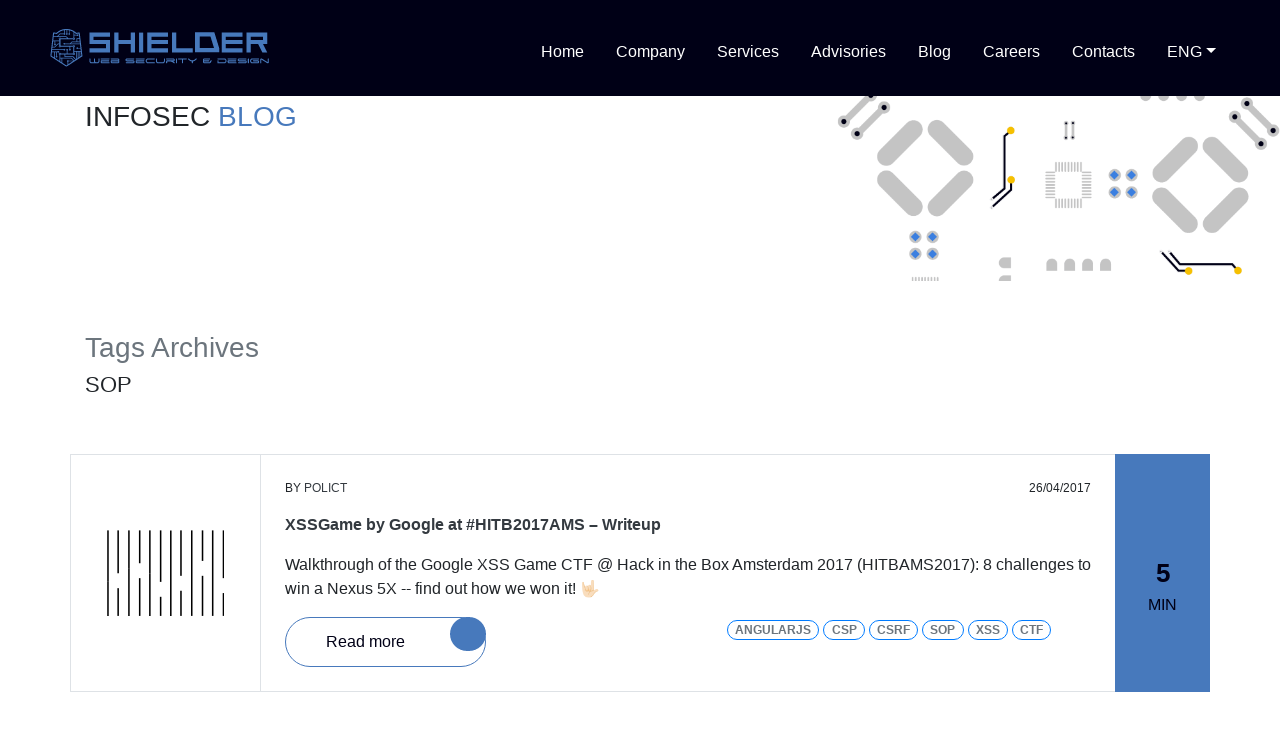

--- FILE ---
content_type: text/html
request_url: https://www.shielder.com/tags/sop/
body_size: 3432
content:
<!doctype html><html lang=en><head><meta charset=utf-8><meta name=viewport content="width=device-width,initial-scale=1,shrink-to-fit=no"><meta name=description content><meta name=Copyright content="Copyright &copy; Shielder"><meta property="og:title" content="Shielder - SOP"><meta property="og:type" content><meta property="og:url" content="https://www.shielder.com/tags/sop/"><meta property="og:image" content="https://www.shielder.com/"><meta property="og:image:type" content><meta property="og:image:width" content><meta property="og:image:height" content><meta property="og:image:alt" content><meta property="og:locale" content><meta property="og:description" content><meta property="og:site_name" content="Shielder"><meta property="fb:app_id" content="1651492201761174"><meta name=twitter:card content="summary"><meta name=twitter:site content="@ShielderSec"><meta name=twitter:creator content="@ShielderSec"><meta name=twitter:title content="Shielder - SOP"><meta name=twitter:description content><meta name=twitter:image content="https://www.shielder.com/"><link rel=apple-touch-icon sizes=57x57 href=https://www.shielder.com/favicon/apple-touch-icon-57x57.png><link rel=apple-touch-icon sizes=60x60 href=https://www.shielder.com/favicon/apple-touch-icon-60x60.png><link rel=apple-touch-icon sizes=72x72 href=https://www.shielder.com/favicon/apple-touch-icon-72x72.png><link rel=apple-touch-icon sizes=76x76 href=https://www.shielder.com/favicon/apple-touch-icon-76x76.png><link rel=apple-touch-icon sizes=114x114 href=https://www.shielder.com/favicon/apple-touch-icon-114x114.png><link rel=apple-touch-icon sizes=120x120 href=https://www.shielder.com/favicon/apple-touch-icon-120x120.png><link rel=apple-touch-icon sizes=144x144 href=https://www.shielder.com/favicon/apple-touch-icon-144x144.png><link rel=apple-touch-icon sizes=152x152 href=https://www.shielder.com/favicon/apple-touch-icon-152x152.png><link rel=apple-touch-icon sizes=167x167 href=https://www.shielder.com/favicon/apple-touch-icon-167x167.png><link rel=apple-touch-icon sizes=180x180 href=https://www.shielder.com/favicon/apple-touch-icon-180x180.png><link rel=icon type=image/png href=https://www.shielder.com/favicon/favicon-16x16.png sizes=16x16><link rel=icon type=image/png href=https://www.shielder.com/favicon/favicon-32x32.png sizes=32x32><link rel=icon type=image/png href=https://www.shielder.com/favicon/favicon-96x96.png sizes=96x96><link rel=icon type=image/png href=https://www.shielder.com/favicon/favicon-160x160.png sizes=160x160><link rel=icon type=image/png href=https://www.shielder.com/favicon/favicon-192x192.png sizes=192x192><link rel="shortcut icon" href=https://www.shielder.com/favicon/favicon.ico><link rel=preload href=https://www.shielder.com/fontawesome/webfonts/fa-regular-400.woff2 as=font type=font/woff2 crossorigin><link rel=preload href=https://www.shielder.com/fontawesome/webfonts/fa-solid-900.woff2 as=font type=font/woff2 crossorigin><link rel=preload href=https://www.shielder.com/fontawesome/webfonts/fa-brands-400.woff2 as=font type=font/woff2 crossorigin><link rel=preload href=https://www.shielder.com/fontawesome/webfonts/fa-brands-400.woff2 as=font type=font/woff2 crossorigin><title>Shielder - SOP</title><link rel=stylesheet defer href=https://www.shielder.com/css/bootstrap.min.css><link rel=stylesheet defer href=https://www.shielder.com/css/style.css><link rel=stylesheet async href=https://www.shielder.com/fontawesome/css/all.min.css><link rel=stylesheet async href=https://www.shielder.com/css/dracula.css><link rel=alternate type=application/rss+xml title="Shielder Blog" href=https://www.shielder.com/blog/index.xml><link rel=alternate type=application/rss+xml title="Shielder Advisories" href=https://www.shielder.com/advisories/index.xml></head><body><nav class="navbar navbar-expand-lg fixed-top bg-primary p-3 px-md-5 px-lg-3 px-xl-5"><a class=navbar-brand href=https://www.shielder.com/ title=homepage><img src=https://www.shielder.com/img/logoshielder.svg alt="shielder logo homepage" class=w-75></a>
<button class="navbar-toggler text-white p-0" type=button data-toggle=collapse data-target=#navbarNav aria-controls=navbarNav aria-expanded=false aria-label="Toggle navigation">
<i class="fas fa-bars"></i></button><div class="collapse navbar-collapse justify-content-end pt-2" id=navbarNav><ul class=navbar-nav><li class="nav-item p-2"><a class="nav-link text-white" href=https://www.shielder.com/ title=Home>Home</a></li><li class="nav-item p-2"><a class="nav-link text-white" href=https://www.shielder.com/company title=Company>Company</a></li><li class="nav-item p-2"><a class="nav-link text-white" href=https://www.shielder.com/services title=Services>Services</a></li><li class="nav-item p-2"><a class="nav-link text-white" href=https://www.shielder.com/advisories title=Advisories>Advisories</a></li><li class="nav-item p-2"><a class="nav-link text-white" href=https://www.shielder.com/blog title=Blog>Blog</a></li><li class="nav-item p-2"><a class="nav-link text-white" href=https://www.shielder.com/careers title=Careers>Careers</a></li><li class="nav-item p-2"><a class="nav-link text-white" href=https://www.shielder.com/contacts title=Contacts>Contacts</a></li><li class="nav-item p-2"><button class="nav-link bg-transparent border-0 btn btn-primary dropdown-toggle rounded-0" type=button id=language-selector data-toggle=dropdown aria-haspopup=true aria-expanded=false>
ENG</button><div class="dropdown-menu dropdown-menu-right" aria-labelledby=language-selector><a class=dropdown-item href=https://www.shielder.com/tags/sop/ title=ENG>ENG</a>
<a class=dropdown-item href=https://www.shielder.com/it/tags/sop/ title=ITA>ITA</a></div></li></ul></div></nav><section id=blog-intro><div class=container><div class=row><div class=col-12><h3 class="text-uppercase mb-4"><span>InfoSec</span> <span class=text-primary>Blog</span></h3><p class="bigger mb-0"></p><p class="font-weight-bold bigger mb-5"></p></div></div></div></section><section id=blog-list><div class=container><div class="row mb-5"><div class=col-12><h2 class="title-1 text-muted font-weight-light text-capitalize">tags Archives</h2><h3 class=title-3>SOP</h3></div></div><div class="row px-3 px-sm-0 mb-5"><div class="col-12 col-md-2 border border-bottom-0 border-bottom-md border-right-md-0 d-flex align-items-center p-2 p-sm-3"><img src=https://www.shielder.com//img/blog/home-1.svg alt="HITBAMS2017 XSS game by Google writeup" class="w-25 w-md-75 mx-auto blog-list-img"></div><div class="col-12 col-md-9 border border-right-md-0 border-bottom-0 border-bottom-md p-3 p-md-4"><div class=row><div class="col-12 col-md-6"><p class="text-uppercase smaller">By
<a class="text-uppercase text-decoration-none smaller text-dark" title=polict href=/authors/polict>polict</a></p></div><div class="col-12 col-md-6 text-md-right"><p class=smaller>26/04/2017</p></div><div class=col-12><p class=font-weight-bold><a class="text-decoration-none text-dark" title="XSSGame by Google at #HITB2017AMS – Writeup" href=https://www.shielder.com/blog/2017/04/xssgame-by-google-at-hitb2017ams-writeup/>XSSGame by Google at #HITB2017AMS – Writeup</a></p><p>Walkthrough of the Google XSS Game CTF @ Hack in the Box Amsterdam 2017 (HITBAMS2017): 8 challenges to win a Nexus 5X -- find out how we won it! 🤟🏻</p></div><div class="col-12 col-md-6 mb-3 mb-md-0"><a class="text-decoration-none text-secondary btn btn-lg btn-outline-primary discover rounded-pill" title="XSSGame by Google at #HITB2017AMS – Writeup" href=https://www.shielder.com/blog/2017/04/xssgame-by-google-at-hitb2017ams-writeup/><i class="fas fa-book-open pr-2 text-primary"></i> Read more
<i class="fas fa-arrow-right discover-arrow"></i></a></div><div class="col-12 col-md-6"><p class=mb-0><i class="fas fa-tag text-primary pr-2"></i>
<span class="badge badge-pill border text-muted border-primary text-uppercase mb-2 mr-1"><a class="smaller text-decoration-none text-muted" title=AngularJS href=/tags/angularjs>AngularJS</a>
</span><span class="badge badge-pill border text-muted border-primary text-uppercase mb-2 mr-1"><a class="smaller text-decoration-none text-muted" title=CSP href=/tags/csp>CSP</a>
</span><span class="badge badge-pill border text-muted border-primary text-uppercase mb-2 mr-1"><a class="smaller text-decoration-none text-muted" title=CSRF href=/tags/csrf>CSRF</a>
</span><span class="badge badge-pill border text-muted border-primary text-uppercase mb-2 mr-1"><a class="smaller text-decoration-none text-muted" title=SOP href=/tags/sop>SOP</a>
</span><span class="badge badge-pill border text-muted border-primary text-uppercase mb-2 mr-1"><a class="smaller text-decoration-none text-muted" title=XSS href=/tags/xss>XSS</a>
</span><span class="badge badge-pill border text-muted border-primary text-uppercase mb-2 mr-1"><a class="smaller text-decoration-none text-muted" title=CTF href=/tags/ctf>CTF</a></span></p></div></div></div><div class="col-12 col-md-1 bg-secondary d-flex align-items-center px-2 px-lg-3 py-2 py-md-0 text-center"><div class="row mx-auto"><div class="col-4 col-md-12 p-0 my-auto"><i class="far fa-clock text-secondary bigger-icon text-center"></i></div><div class="col-4 col-md-12 p-0 my-auto"><p class="text-secondary font-weight-bold bigger-icon mb-0">5</p></div><div class="col-4 col-md-12 p-0 my-auto"><p class="text-secondary text-uppercase mb-0">Min</p></div></div></div></div><div class=row><div class=col-12></div></div></div></section><footer class="pt-5 pb-4 px-3 px-md-0"><div class=container><div class="row text-center"><div class="col-12 col-lg-4 text-white border-bottom mb-4 pb-lg-0 mb-lg-0"><p class="text-uppercase font-weight-bold">Info</p><p class=footer-info>Shielder S.p.A.</p><p class=footer-info>P.I. 11435310013</p><p class=footer-info>REA TO - 1213132</p><p class=footer-info>Registered Capital: 81.000,00 €</p><p><a class="text-decoration-none text-white" target=_blank rel=noopener href="https://www.google.it/maps/place/Shielder/@44.8833849,7.3303863,17z/data=!3m1!4b1!4m5!3m4!1s0x4788250440849fa5:0x74cf10f2092abc85!8m2!3d44.8833849!4d7.332575" title="corporate headquarters">Via
Palestro, 1/C<br>10064 Pinerolo (TO) Italy</a></p><div class="iso-logos row justify-content-center mb-4 pb-lg-0 mb-lg-0"><div class=col-3><img alt=ISO27001 src=/img/iso27001.png></div><div class=col-3><img alt=ISO9001 src=/img/iso9001.png></div></div></div><div class="col-12 col-lg-4 text-white border-bottom mb-4 pb-lg-0 mb-lg-0"><p class="text-uppercase font-weight-bold">Contacts</p><p class=footer-contact><a class="text-decoration-none text-white" href=mailto:info@shielder.com title="email Shielder">info@shielder.com</a></p><p class=footer-contact>Landline:
<a class="text-decoration-none text-white" href=tel:+390121393642 title=Landline>(+39) 0121 - 39 36 42</a></p><p class=footer-contact>Commercial:
<a class="text-decoration-none text-white" href=tel:+393455718634 title=Commercial>(+39) 345 - 57 18 634</a></p><p class=footer-contact>Technical:
<a class="text-decoration-none text-white" href=tel:+393931666814 title=Technical>(+39) 393 - 16 66 814</a></p><p><span><a href=https://twitter.com/ShielderSec title="Shielder Twitter profile" target=_blank rel="noopener me" class=text-white><i class="fab fa-x-twitter bigger-icon"></i></a>
</span><span class=pl-3><a href=https://bsky.app/profile/shielder.com title="Shielder Bluesky profile" target=_blank rel="noopener me" class=text-white><i class="fab fa-bluesky bigger-icon"></i></a>
</span><span class=pl-3><a href=https://infosec.exchange/@Shielder title="Shielder Mastodon profile" target=_blank rel="noopener me" class=text-white><i class="fab fa-mastodon bigger-icon"></i></a>
</span><span class=px-3><a href=https://www.linkedin.com/company/shielder title="Shielder LinkedIn profile" target=_blank rel="noopener me" class=text-white><i class="fab fa-linkedin bigger-icon"></i></a>
</span><span><a href=https://github.com/shieldersec title="Shielder Github profile" target=_blank rel="noopener me" class=text-white><i class="fab fa-github bigger-icon"></i></a></span></p></div><div class="col-12 col-lg-4 text-white mb-4 pb-lg-0 mb-lg-0"><p class="text-uppercase font-weight-bold">Sitemap</p><p><a class="text-decoration-none text-white" title=Home href=https://www.shielder.com/>Home</a></p><p><a class="text-decoration-none text-white" title=Company href=https://www.shielder.com/company>Company</a></p><p><a class="text-decoration-none text-white" title=Services href=https://www.shielder.com/services>Services</a></p><p><a class="text-decoration-none text-white" title=Advisories href=https://www.shielder.com/advisories>Advisories</a></p><p><a class="text-decoration-none text-white" title=Blog href=https://www.shielder.com/blog>Blog</a></p><p><a class="text-decoration-none text-white" title=Careers href=https://www.shielder.com/careers>Careers</a></p><p><a class="text-decoration-none text-white" title=Contacts href=https://www.shielder.com/contacts>Contacts</a></p></div><div class="col-12 mt-5"><span class="mb-2 mb-lg-0 border-md-right pr-2 text-white d-block d-lg-inline">Copyright © Shielder 2014 - 2026</span>
<span class="mb-2 mb-lg-0 border-md-right pr-2 pl-1 text-white d-block d-lg-inline"><a class="text-decoration-none text-white" href=/disclosure-policy title="Disclosure Policy">Disclosure policy</a></span>
<span class="mb-2 mb-lg-0 pr-2 pl-1 text-white d-block d-lg-inline"><a class="text-decoration-none text-white" href=/privacy-policy title="Privacy Policy">Privacy policy</a></span></div></div></div></footer><script src=https://www.shielder.com/js/jquery.min.js></script><script src=https://www.shielder.com/js/app.js></script><script src=https://www.shielder.com/js/bootstrap.bundle.min.js></script></body></html>

--- FILE ---
content_type: image/svg+xml
request_url: https://www.shielder.com/img/logoshielder.svg
body_size: 26279
content:
<?xml version="1.0" encoding="utf-8"?>
<!-- Generator: Adobe Illustrator 24.1.0, SVG Export Plug-In . SVG Version: 6.00 Build 0)  -->
<svg version="1.1" id="Livello_1" xmlns="http://www.w3.org/2000/svg" xmlns:xlink="http://www.w3.org/1999/xlink" x="0px" y="0px"
	 viewBox="0 0 440 73.07" style="enable-background:new 0 0 440 73.07;" xml:space="preserve">
<style type="text/css">
	.st0{fill:#4779BC;}
</style>
<g>
	<path class="st0" d="M99.69,57.13c-0.29,0-0.54,0.1-0.74,0.3c-0.2,0.2-0.3,0.45-0.3,0.74v3.7c0,0.26-0.03,0.55-0.1,0.86
		c-0.06,0.31-0.19,0.6-0.37,0.86c-0.18,0.26-0.43,0.48-0.75,0.66s-0.72,0.27-1.22,0.27h-2.07c-0.46,0-0.84-0.09-1.14-0.27
		s-0.53-0.41-0.7-0.67c-0.17-0.27-0.28-0.55-0.35-0.86c-0.07-0.3-0.1-0.59-0.1-0.85v-3.7c0-0.29-0.1-0.53-0.3-0.74
		c-0.2-0.2-0.45-0.3-0.74-0.3s-0.54,0.1-0.74,0.3c-0.2,0.2-0.3,0.45-0.3,0.74v3.7c0,0.45,0.06,0.9,0.17,1.36
		c0.12,0.46,0.29,0.89,0.52,1.29h-5.04c-0.51,0-0.92-0.09-1.23-0.27c-0.31-0.18-0.56-0.4-0.74-0.66s-0.3-0.55-0.37-0.86
		s-0.1-0.6-0.1-0.86v-3.7c0-0.29-0.1-0.53-0.31-0.74c-0.2-0.2-0.45-0.3-0.74-0.3s-0.54,0.1-0.74,0.3c-0.2,0.2-0.3,0.45-0.3,0.74v3.7
		c0,0.54,0.09,1.09,0.26,1.65c0.17,0.57,0.42,1.08,0.75,1.53c0.33,0.46,0.72,0.83,1.19,1.12c0.46,0.29,0.99,0.43,1.59,0.43h12.04
		c0.62,0,1.18-0.14,1.67-0.43c0.49-0.29,0.91-0.66,1.26-1.12c0.35-0.46,0.61-0.96,0.79-1.52s0.27-1.11,0.27-1.66v-3.7
		c0-0.29-0.1-0.53-0.3-0.74C100.22,57.23,99.98,57.13,99.69,57.13z"/>
	<path class="st0" d="M119.36,64.52h-13.69c-0.2,0-0.37-0.05-0.49-0.16c-0.12-0.11-0.19-0.24-0.19-0.38v-1.06h13.89
		c0.29,0,0.54-0.1,0.74-0.3c0.2-0.2,0.3-0.45,0.3-0.74c0-0.29-0.1-0.54-0.3-0.74c-0.2-0.2-0.45-0.3-0.74-0.3h-14.59
		c-0.48,0-0.83,0.06-1.05,0.2c-0.23,0.13-0.34,0.39-0.34,0.78v1.96c0,0.43,0.08,0.83,0.24,1.17c0.16,0.35,0.36,0.64,0.61,0.89
		s0.53,0.44,0.85,0.58c0.32,0.14,0.64,0.21,0.96,0.21h13.8c0.29,0,0.54-0.1,0.74-0.3c0.2-0.2,0.3-0.45,0.3-0.74
		c0-0.29-0.1-0.54-0.3-0.74C119.9,64.62,119.65,64.52,119.36,64.52z"/>
	<path class="st0" d="M119.36,57.13h-15.41c-0.29,0-0.54,0.1-0.74,0.3c-0.2,0.2-0.3,0.45-0.3,0.74c0,0.29,0.1,0.54,0.3,0.74
		c0.2,0.2,0.45,0.3,0.74,0.3h15.41c0.29,0,0.54-0.1,0.74-0.3c0.2-0.2,0.3-0.45,0.3-0.74c0-0.29-0.1-0.53-0.3-0.74
		C119.9,57.23,119.65,57.13,119.36,57.13z"/>
	<path class="st0" d="M139.58,60.04c0-0.41-0.08-0.79-0.23-1.14s-0.36-0.66-0.63-0.92s-0.58-0.47-0.93-0.62
		c-0.36-0.15-0.74-0.23-1.14-0.23h-13.02c-0.29,0-0.54,0.1-0.74,0.3c-0.2,0.2-0.3,0.45-0.3,0.74c0,0.29,0.1,0.54,0.3,0.74
		c0.2,0.2,0.45,0.3,0.74,0.3h13.11c0.22,0,0.41,0.08,0.58,0.25s0.25,0.36,0.25,0.58c0,0.23-0.08,0.42-0.24,0.57
		c-0.16,0.14-0.35,0.22-0.57,0.22h-12.79c-0.48,0-0.83,0.06-1.05,0.2c-0.22,0.13-0.34,0.39-0.34,0.78v1.96
		c0,0.43,0.08,0.83,0.24,1.17c0.16,0.35,0.36,0.64,0.61,0.89s0.53,0.44,0.85,0.58c0.32,0.14,0.64,0.21,0.96,0.21h11.41
		c0.41,0,0.79-0.08,1.14-0.23c0.35-0.15,0.67-0.36,0.93-0.62c0.27-0.26,0.48-0.57,0.63-0.91c0.15-0.35,0.23-0.72,0.23-1.13
		c0-0.35-0.06-0.68-0.18-0.99s-0.29-0.59-0.49-0.84c0.2-0.25,0.37-0.53,0.49-0.84C139.52,60.74,139.58,60.4,139.58,60.04z
		 M137.31,64.28c-0.17,0.16-0.36,0.24-0.58,0.24h-11.39c-0.2,0-0.37-0.05-0.49-0.16c-0.12-0.11-0.18-0.24-0.18-0.38v-1.06h12.06
		c0.22,0,0.41,0.08,0.58,0.23c0.17,0.15,0.25,0.34,0.25,0.58C137.56,63.93,137.47,64.12,137.31,64.28z"/>
	<path class="st0" d="M168.47,61.67c-0.26-0.26-0.57-0.47-0.92-0.62c-0.36-0.15-0.74-0.23-1.14-0.23h-12.02
		c-0.22,0-0.41-0.08-0.58-0.24s-0.25-0.35-0.25-0.56c0-0.23,0.08-0.42,0.25-0.58c0.17-0.15,0.36-0.23,0.58-0.23h13.24
		c0.29,0,0.54-0.1,0.74-0.3c0.2-0.2,0.3-0.45,0.3-0.74c0-0.29-0.1-0.53-0.3-0.74c-0.2-0.2-0.45-0.3-0.74-0.3h-13.19
		c-0.41,0-0.78,0.08-1.13,0.23c-0.35,0.15-0.65,0.36-0.91,0.62c-0.26,0.26-0.47,0.57-0.62,0.91c-0.15,0.35-0.23,0.72-0.23,1.13
		s0.08,0.78,0.23,1.13s0.36,0.65,0.62,0.91s0.57,0.47,0.91,0.62c0.35,0.15,0.72,0.23,1.13,0.23h12.06c0.22,0,0.41,0.08,0.57,0.24
		s0.24,0.35,0.24,0.59c0,0.22-0.08,0.4-0.24,0.55s-0.35,0.23-0.57,0.23h-13.26c-0.29,0-0.54,0.1-0.74,0.31
		c-0.2,0.2-0.3,0.45-0.3,0.74c0,0.29,0.1,0.54,0.3,0.74c0.2,0.2,0.45,0.3,0.74,0.3h13.17c0.41,0,0.79-0.07,1.14-0.22
		c0.36-0.14,0.66-0.35,0.92-0.61c0.26-0.26,0.47-0.56,0.62-0.91s0.23-0.72,0.23-1.13s-0.08-0.79-0.23-1.14
		C168.94,62.24,168.73,61.93,168.47,61.67z"/>
	<path class="st0" d="M187.95,57.13h-15.41c-0.29,0-0.54,0.1-0.74,0.3c-0.2,0.2-0.3,0.45-0.3,0.74c0,0.29,0.1,0.54,0.3,0.74
		c0.2,0.2,0.45,0.3,0.74,0.3h15.41c0.29,0,0.54-0.1,0.74-0.3c0.2-0.2,0.3-0.45,0.3-0.74c0-0.29-0.1-0.53-0.3-0.74
		C188.48,57.23,188.24,57.13,187.95,57.13z"/>
	<path class="st0" d="M187.95,64.52h-13.7c-0.2,0-0.37-0.05-0.49-0.16c-0.12-0.11-0.19-0.24-0.19-0.38v-1.06h13.89
		c0.29,0,0.54-0.1,0.74-0.3c0.2-0.2,0.3-0.45,0.3-0.74c0-0.29-0.1-0.54-0.3-0.74c-0.2-0.2-0.45-0.3-0.74-0.3h-14.59
		c-0.48,0-0.83,0.06-1.05,0.2c-0.23,0.13-0.34,0.39-0.34,0.78v1.96c0,0.43,0.08,0.83,0.24,1.17c0.16,0.35,0.36,0.64,0.61,0.89
		s0.53,0.44,0.85,0.58c0.32,0.14,0.64,0.21,0.96,0.21h13.8c0.29,0,0.54-0.1,0.74-0.3c0.2-0.2,0.3-0.45,0.3-0.74
		c0-0.29-0.1-0.54-0.3-0.74C188.48,64.62,188.24,64.52,187.95,64.52z"/>
	<path class="st0" d="M193.65,60.15c0.18-0.26,0.43-0.48,0.74-0.66c0.31-0.18,0.72-0.27,1.23-0.27h12.22c0.29,0,0.54-0.1,0.74-0.3
		c0.2-0.2,0.3-0.45,0.3-0.74c0-0.29-0.1-0.53-0.3-0.74c-0.2-0.2-0.45-0.3-0.74-0.3h-12.67c-0.62,0-1.18,0.14-1.67,0.43
		c-0.49,0.29-0.91,0.66-1.26,1.12c-0.35,0.46-0.61,0.96-0.79,1.52s-0.27,1.11-0.27,1.66c0,0.54,0.09,1.09,0.26,1.65
		c0.17,0.57,0.42,1.08,0.75,1.53c0.33,0.46,0.72,0.83,1.19,1.12c0.46,0.29,0.99,0.43,1.59,0.43h12.89c0.29,0,0.54-0.1,0.74-0.3
		c0.2-0.2,0.3-0.45,0.3-0.74c0-0.29-0.1-0.54-0.3-0.74c-0.2-0.2-0.45-0.31-0.74-0.31h-12.22c-0.51,0-0.92-0.09-1.23-0.27
		s-0.56-0.4-0.74-0.66c-0.18-0.26-0.3-0.55-0.37-0.86c-0.06-0.31-0.1-0.6-0.1-0.86c0-0.26,0.03-0.55,0.1-0.86
		C193.35,60.7,193.47,60.41,193.65,60.15z"/>
	<path class="st0" d="M227.71,57.15c-0.29,0-0.54,0.1-0.74,0.3c-0.2,0.2-0.31,0.45-0.31,0.74v3.67c0,0.26-0.03,0.55-0.1,0.86
		c-0.06,0.31-0.19,0.6-0.37,0.86c-0.18,0.26-0.43,0.48-0.75,0.66s-0.72,0.27-1.22,0.27h-8.65c-0.51,0-0.92-0.09-1.23-0.27
		s-0.56-0.4-0.74-0.66c-0.18-0.26-0.31-0.55-0.37-0.86c-0.07-0.31-0.1-0.6-0.1-0.86v-3.67c0-0.29-0.1-0.54-0.31-0.74
		c-0.2-0.2-0.45-0.3-0.74-0.3s-0.54,0.1-0.74,0.3c-0.2,0.2-0.3,0.45-0.3,0.74v3.67c0,0.54,0.09,1.08,0.26,1.63
		c0.17,0.55,0.42,1.05,0.75,1.5s0.72,0.82,1.18,1.12c0.46,0.3,0.99,0.46,1.59,0.49h9.91c0.62,0,1.18-0.14,1.67-0.43
		c0.49-0.29,0.91-0.66,1.26-1.12s0.61-0.96,0.79-1.52c0.18-0.56,0.27-1.11,0.27-1.66V58.2c0-0.29-0.1-0.54-0.3-0.74
		C228.24,57.25,227.99,57.15,227.71,57.15z"/>
	<path class="st0" d="M246.13,62.68c0.35-0.15,0.67-0.36,0.93-0.62c0.27-0.26,0.48-0.57,0.63-0.91c0.15-0.35,0.23-0.73,0.23-1.13
		c0-0.41-0.08-0.78-0.23-1.13c-0.15-0.35-0.36-0.65-0.63-0.91c-0.27-0.26-0.58-0.47-0.93-0.62c-0.36-0.15-0.74-0.23-1.14-0.23
		h-13.02c-0.29,0-0.54,0.1-0.74,0.3c-0.2,0.2-0.3,0.45-0.3,0.74c0,0.29,0.1,0.54,0.3,0.74c0.2,0.2,0.45,0.3,0.74,0.3h13.11
		c0.22,0,0.41,0.08,0.58,0.24c0.17,0.16,0.25,0.35,0.25,0.57c0,0.23-0.08,0.42-0.25,0.58c-0.17,0.15-0.36,0.23-0.58,0.23h-11.52
		c-0.38,0-0.72,0.07-1.04,0.21c-0.32,0.14-0.6,0.33-0.83,0.57c-0.23,0.24-0.42,0.52-0.55,0.85c-0.14,0.33-0.21,0.67-0.21,1.03v2.09
		c0,0.29,0.1,0.54,0.3,0.74c0.2,0.2,0.45,0.3,0.74,0.3c0.27,0,0.52-0.1,0.73-0.3c0.21-0.2,0.31-0.45,0.31-0.74v-1.85
		c0-0.22,0.07-0.4,0.2-0.54s0.29-0.23,0.48-0.26h4.33c0.78,0,1.54,0.09,2.26,0.28s1.42,0.44,2.1,0.76c0.67,0.32,1.32,0.68,1.94,1.09
		s1.23,0.83,1.83,1.26c0.25,0.2,0.49,0.3,0.74,0.3c0.29,0,0.54-0.1,0.74-0.3c0.2-0.2,0.3-0.45,0.3-0.74c0-0.2-0.06-0.38-0.17-0.53
		c-0.12-0.15-0.25-0.29-0.41-0.4c-0.42-0.33-0.83-0.64-1.24-0.92s-0.8-0.55-1.2-0.79H245C245.39,62.91,245.77,62.83,246.13,62.68z"
		/>
	<path class="st0" d="M251.14,57.13c-0.29,0-0.54,0.1-0.74,0.3c-0.2,0.2-0.3,0.45-0.3,0.74v7.39c0,0.29,0.1,0.54,0.3,0.74
		c0.2,0.2,0.45,0.3,0.74,0.3c0.29,0,0.54-0.1,0.74-0.3c0.2-0.2,0.3-0.45,0.3-0.74v-7.39c0-0.29-0.1-0.53-0.3-0.74
		C251.68,57.23,251.43,57.13,251.14,57.13z"/>
	<path class="st0" d="M270.36,57.13H255.4c-0.29,0-0.54,0.1-0.74,0.3c-0.2,0.2-0.3,0.45-0.3,0.74c0,0.28,0.09,0.51,0.28,0.71
		c0.19,0.2,0.41,0.31,0.67,0.34h6.52v6.35c0,0.29,0.1,0.54,0.3,0.74c0.2,0.2,0.45,0.3,0.74,0.3c0.29,0,0.54-0.1,0.74-0.3
		c0.2-0.2,0.3-0.45,0.3-0.74v-6.35h6.44c0.29,0,0.54-0.1,0.74-0.3c0.2-0.2,0.3-0.45,0.3-0.74c0-0.29-0.1-0.53-0.3-0.74
		S270.64,57.13,270.36,57.13z"/>
	<path class="st0" d="M290.01,57.13c-0.25,0-0.49,0.1-0.74,0.3c-0.94,0.83-1.73,1.47-2.36,1.92c-0.63,0.46-1.19,0.79-1.68,1.01
		s-0.96,0.35-1.39,0.39c-0.43,0.04-0.93,0.06-1.5,0.06s-1.07-0.02-1.52-0.08c-0.45-0.05-0.92-0.19-1.43-0.4
		c-0.5-0.22-1.06-0.55-1.69-1.01c-0.63-0.46-1.41-1.09-2.34-1.9c-0.12-0.09-0.23-0.16-0.35-0.22s-0.25-0.09-0.39-0.09
		c-0.29,0-0.54,0.1-0.74,0.3c-0.2,0.2-0.3,0.45-0.3,0.74c0,0.16,0.04,0.31,0.12,0.46s0.18,0.27,0.29,0.37
		c0.81,0.71,1.54,1.31,2.19,1.8s1.26,0.89,1.84,1.21c0.57,0.31,1.12,0.54,1.64,0.69c0.52,0.14,1.06,0.22,1.61,0.22v2.65
		c0,0.29,0.1,0.54,0.3,0.74c0.2,0.2,0.45,0.3,0.74,0.3c0.29,0,0.54-0.1,0.74-0.3c0.2-0.2,0.3-0.45,0.3-0.74V62.9
		c0.49,0,1-0.07,1.53-0.22s1.09-0.37,1.67-0.69c0.59-0.31,1.21-0.72,1.88-1.22s1.4-1.1,2.19-1.79c0.12-0.1,0.21-0.22,0.29-0.37
		c0.08-0.14,0.12-0.3,0.12-0.46c0-0.29-0.1-0.53-0.3-0.74C290.54,57.23,290.3,57.13,290.01,57.13z"/>
	<path class="st0" d="M319.4,60.82c-0.41,0-0.78,0.08-1.13,0.23c-0.35,0.15-0.65,0.36-0.91,0.62s-0.46,0.57-0.61,0.92
		c-0.15,0.36-0.22,0.74-0.22,1.14c0,0.22-0.08,0.4-0.24,0.55s-0.35,0.23-0.57,0.23h-9.87c-0.22,0-0.41-0.08-0.58-0.25
		s-0.25-0.36-0.25-0.58c0-0.23,0.08-0.42,0.24-0.56c0.16-0.14,0.35-0.22,0.56-0.22h8.43c0.29,0,0.54-0.1,0.74-0.3
		c0.2-0.2,0.3-0.45,0.3-0.74c0-0.29-0.1-0.54-0.3-0.74c-0.2-0.2-0.45-0.3-0.74-0.3h-8.41c-0.22,0-0.41-0.08-0.58-0.23
		c-0.17-0.15-0.25-0.34-0.25-0.58c0-0.22,0.08-0.41,0.25-0.57s0.36-0.24,0.58-0.24h10.2c0.29,0,0.54-0.1,0.74-0.3
		c0.2-0.2,0.3-0.45,0.3-0.74c0-0.29-0.1-0.53-0.3-0.74c-0.2-0.2-0.45-0.3-0.74-0.3h-10.11c-0.41,0-0.79,0.08-1.14,0.23
		c-0.35,0.15-0.67,0.36-0.94,0.62s-0.48,0.57-0.63,0.91c-0.15,0.35-0.23,0.72-0.23,1.13c0,0.35,0.06,0.68,0.18,0.99
		s0.29,0.59,0.49,0.84c-0.2,0.25-0.37,0.53-0.49,0.84s-0.18,0.65-0.18,1.01c0,0.41,0.08,0.79,0.23,1.14
		c0.15,0.35,0.36,0.66,0.63,0.92c0.27,0.26,0.58,0.47,0.94,0.62c0.35,0.15,0.74,0.23,1.14,0.23h9.76c0.4,0,0.79-0.07,1.14-0.22
		c0.36-0.14,0.66-0.35,0.92-0.61c0.26-0.26,0.47-0.56,0.62-0.91s0.23-0.72,0.23-1.13v-0.02c0-0.22,0.08-0.41,0.23-0.57
		c0.15-0.16,0.34-0.24,0.55-0.24c0.29,0,0.54-0.1,0.74-0.3c0.2-0.2,0.3-0.45,0.3-0.74c0-0.29-0.1-0.54-0.3-0.74
		C319.93,60.92,319.69,60.82,319.4,60.82z"/>
	<path class="st0" d="M348.03,58.68c-0.35-0.46-0.77-0.83-1.26-1.12c-0.49-0.29-1.05-0.43-1.67-0.43h-12.68
		c-0.29,0-0.54,0.1-0.74,0.3c-0.2,0.2-0.31,0.45-0.31,0.74c0,0.29,0.1,0.54,0.31,0.74c0.2,0.2,0.45,0.3,0.74,0.3h12.22
		c0.49,0,0.9,0.09,1.22,0.27s0.57,0.4,0.75,0.66s0.31,0.55,0.37,0.86s0.1,0.6,0.1,0.86c0,0.26-0.03,0.55-0.1,0.86
		s-0.19,0.6-0.37,0.86c-0.18,0.26-0.43,0.48-0.75,0.66s-0.72,0.27-1.22,0.27h-11.17v-2.65c0-0.29-0.1-0.54-0.3-0.74
		c-0.2-0.2-0.45-0.3-0.74-0.3c-0.29,0-0.54,0.1-0.74,0.3c-0.2,0.2-0.31,0.45-0.31,0.74v3.7c0,0.29,0.1,0.54,0.31,0.74
		c0.2,0.2,0.45,0.3,0.74,0.3h12.89c0.59-0.03,1.12-0.19,1.59-0.49c0.46-0.3,0.86-0.67,1.18-1.12c0.32-0.45,0.58-0.95,0.75-1.5
		s0.26-1.09,0.26-1.63c0-0.55-0.09-1.11-0.27-1.66C348.64,59.65,348.37,59.14,348.03,58.68z"/>
	<path class="st0" d="M367.72,64.52h-13.7c-0.2,0-0.37-0.05-0.49-0.16c-0.12-0.11-0.19-0.24-0.19-0.38v-1.06h13.89
		c0.29,0,0.54-0.1,0.74-0.3c0.2-0.2,0.3-0.45,0.3-0.74c0-0.29-0.1-0.54-0.3-0.74c-0.2-0.2-0.45-0.3-0.74-0.3h-14.59
		c-0.48,0-0.83,0.06-1.05,0.2c-0.22,0.13-0.34,0.39-0.34,0.78v1.96c0,0.43,0.08,0.83,0.24,1.17c0.16,0.35,0.36,0.64,0.61,0.89
		s0.53,0.44,0.85,0.58c0.32,0.14,0.64,0.21,0.96,0.21h13.8c0.29,0,0.54-0.1,0.74-0.3c0.2-0.2,0.3-0.45,0.3-0.74
		c0-0.29-0.1-0.54-0.3-0.74C368.26,64.62,368.01,64.52,367.72,64.52z"/>
	<path class="st0" d="M367.72,57.13h-15.41c-0.29,0-0.54,0.1-0.74,0.3c-0.2,0.2-0.31,0.45-0.31,0.74c0,0.29,0.1,0.54,0.31,0.74
		c0.2,0.2,0.45,0.3,0.74,0.3h15.41c0.29,0,0.54-0.1,0.74-0.3c0.2-0.2,0.3-0.45,0.3-0.74c0-0.29-0.1-0.53-0.3-0.74
		C368.26,57.23,368.01,57.13,367.72,57.13z"/>
	<path class="st0" d="M387.87,61.67c-0.26-0.26-0.57-0.47-0.93-0.62c-0.35-0.15-0.74-0.23-1.14-0.23h-12.02
		c-0.22,0-0.41-0.08-0.58-0.24c-0.17-0.16-0.25-0.35-0.25-0.56c0-0.23,0.08-0.42,0.25-0.58c0.17-0.15,0.36-0.23,0.58-0.23h13.24
		c0.29,0,0.54-0.1,0.74-0.3c0.2-0.2,0.31-0.45,0.31-0.74c0-0.29-0.1-0.53-0.31-0.74c-0.2-0.2-0.45-0.3-0.74-0.3h-13.19
		c-0.41,0-0.78,0.08-1.13,0.23c-0.35,0.15-0.65,0.36-0.91,0.62s-0.47,0.57-0.62,0.91c-0.15,0.35-0.23,0.72-0.23,1.13
		s0.08,0.78,0.23,1.13c0.15,0.35,0.36,0.65,0.62,0.91s0.56,0.47,0.91,0.62s0.72,0.23,1.13,0.23h12.06c0.22,0,0.41,0.08,0.57,0.24
		s0.24,0.35,0.24,0.59c0,0.22-0.08,0.4-0.24,0.55s-0.35,0.23-0.57,0.23h-13.26c-0.29,0-0.54,0.1-0.74,0.31
		c-0.2,0.2-0.3,0.45-0.3,0.74c0,0.29,0.1,0.54,0.3,0.74c0.2,0.2,0.45,0.3,0.74,0.3h13.17c0.4,0,0.79-0.07,1.14-0.22
		c0.35-0.14,0.66-0.35,0.93-0.61c0.26-0.26,0.47-0.56,0.62-0.91s0.23-0.72,0.23-1.13s-0.08-0.79-0.23-1.14
		C388.34,62.24,388.13,61.93,387.87,61.67z"/>
	<path class="st0" d="M391.94,57.13c-0.29,0-0.54,0.1-0.74,0.3c-0.2,0.2-0.31,0.45-0.31,0.74v7.39c0,0.29,0.1,0.54,0.31,0.74
		c0.2,0.2,0.45,0.3,0.74,0.3c0.29,0,0.54-0.1,0.74-0.3c0.2-0.2,0.3-0.45,0.3-0.74v-7.39c0-0.29-0.1-0.53-0.3-0.74
		C392.47,57.23,392.23,57.13,391.94,57.13z"/>
	<path class="st0" d="M397.67,60.15c0.18-0.26,0.43-0.48,0.74-0.66s0.72-0.27,1.23-0.27h12.19c0.29,0,0.54-0.1,0.74-0.3
		c0.2-0.2,0.3-0.45,0.3-0.74c0-0.29-0.1-0.53-0.3-0.74c-0.2-0.2-0.45-0.3-0.74-0.3h-12.67c-0.62,0-1.18,0.14-1.67,0.43
		c-0.49,0.29-0.91,0.66-1.26,1.12s-0.61,0.96-0.79,1.52c-0.18,0.56-0.27,1.11-0.27,1.66c0,0.54,0.09,1.09,0.26,1.65
		c0.18,0.57,0.42,1.08,0.75,1.53c0.33,0.46,0.72,0.83,1.19,1.12c0.46,0.29,0.99,0.43,1.59,0.43h11.33c0.36,0,0.7-0.07,1.02-0.21
		c0.32-0.14,0.6-0.33,0.84-0.56c0.24-0.24,0.42-0.52,0.55-0.85c0.13-0.33,0.2-0.67,0.2-1.03v-0.48c0-0.36-0.06-0.71-0.2-1.03
		c-0.13-0.33-0.31-0.61-0.55-0.85c-0.24-0.24-0.52-0.43-0.84-0.57s-0.66-0.21-1.02-0.21h-8.32c-0.29,0-0.54,0.1-0.74,0.3
		c-0.2,0.2-0.3,0.45-0.3,0.74c0,0.29,0.1,0.54,0.3,0.74c0.2,0.2,0.45,0.3,0.74,0.3h8.24c0.2,0,0.37,0.08,0.49,0.24
		s0.19,0.35,0.19,0.57s-0.07,0.41-0.21,0.57c-0.14,0.16-0.3,0.24-0.47,0.24h-10.54c-0.51,0-0.92-0.09-1.23-0.27s-0.56-0.4-0.74-0.66
		s-0.31-0.55-0.37-0.86s-0.1-0.6-0.1-0.86c0-0.26,0.03-0.55,0.1-0.86C397.36,60.7,397.48,60.41,397.67,60.15z"/>
	<path class="st0" d="M431.63,57.43c-0.2-0.2-0.45-0.3-0.74-0.3c-0.29,0-0.54,0.1-0.74,0.3c-0.2,0.2-0.3,0.45-0.3,0.74v4.28
		c0,0.52-0.03,0.92-0.09,1.2c-0.06,0.27-0.2,0.41-0.41,0.41c-0.12,0-0.26-0.05-0.45-0.14c-0.18-0.09-0.41-0.22-0.68-0.38l-9.96-6.09
		c-0.16-0.1-0.34-0.18-0.53-0.24c-0.2-0.06-0.4-0.09-0.6-0.09c-0.59,0-1.09,0.2-1.49,0.61c-0.4,0.41-0.6,0.91-0.6,1.5v6.33
		c0,0.29,0.1,0.54,0.3,0.74c0.2,0.2,0.45,0.3,0.74,0.3c0.29,0,0.54-0.1,0.74-0.3c0.2-0.2,0.3-0.45,0.3-0.74v-4.28
		c0-0.52,0.03-0.92,0.09-1.19c0.06-0.28,0.2-0.41,0.41-0.41c0.12,0,0.26,0.05,0.44,0.14c0.18,0.09,0.41,0.22,0.69,0.38l9.96,6.09
		c0.16,0.1,0.34,0.18,0.53,0.24c0.2,0.06,0.39,0.09,0.6,0.09c0.59,0,1.09-0.2,1.49-0.61c0.4-0.4,0.6-0.9,0.6-1.5v-6.33
		C431.94,57.88,431.83,57.64,431.63,57.43z"/>
	<polygon class="st0" points="81.05,29.23 113.39,29.23 113.39,37.31 81.05,37.31 81.05,45.4 121.47,45.4 121.47,21.14 89.13,21.14 
		89.13,15.08 121.47,15.08 121.47,7 81.05,7 	"/>
	<polygon class="st0" points="161.89,21.14 137.64,21.14 137.64,7 129.56,7 129.56,45.4 137.64,45.4 137.64,29.23 161.89,29.23 
		161.89,45.4 169.98,45.4 169.98,7 161.89,7 	"/>
	<rect x="178.06" y="7" class="st0" width="8.08" height="38.4"/>
	<polygon class="st0" points="234.65,37.31 202.31,37.31 202.31,29.23 234.65,29.23 234.65,21.14 202.31,21.14 202.31,15.08 
		234.65,15.08 234.65,7 194.23,7 194.23,45.4 234.65,45.4 	"/>
	<polygon class="st0" points="283.15,37.31 250.82,37.31 250.82,7 242.73,7 242.73,45.4 283.15,45.4 	"/>
	<polygon class="st0" points="380.16,37.31 347.82,37.31 347.82,29.23 380.16,29.23 380.16,21.14 347.82,21.14 347.82,15.08 
		380.16,15.08 380.16,7 339.74,7 339.74,45.4 380.16,45.4 	"/>
	<path class="st0" d="M396.33,29.23h14.65l8.08,16.17h9.6l-8.08-16.17h8.08V7h-40.42v38.4h8.08V29.23H396.33z M396.33,15.08h24.25
		v6.06h-24.25V15.08z"/>
	<path class="st0" d="M334.72,36.92l-9.43-30.44h-37.72v38.56h47.15V36.92z M297,36.92V14.59h20.8l6.9,22.33H297z"/>
	<path class="st0" d="M61.64,6.84c-0.23-0.17-0.52-0.24-0.8-0.19c-0.02,0-1.85,0.31-5.35,0.85C47.8,0.86,41.07,0,36.05,0
		c-5.69,0-12,0.92-19.61,7.5c-3.35-0.47-5.3-0.85-5.32-0.85c-0.28-0.06-0.58,0.01-0.82,0.18C10.07,7,9.91,7.26,9.88,7.55L4.62,52.27
		c-0.05,0.4,0.14,0.78,0.47,1l30.17,19.55l0.1,0.07c0.18,0.12,0.38,0.18,0.59,0.18c0.2,0,0.39-0.06,0.57-0.17l0.11-0.07l0,0
		l30.19-19.56c0.33-0.22,0.52-0.6,0.47-1L62.04,7.55C62.02,7.27,61.87,7.01,61.64,6.84z M61.92,24.36h-4.66v-4.91h4.08L61.92,24.36z
		 M50.46,18.05c0.01,0,0.02,0,0.03,0c0.2,0,0.39,0.07,0.53,0.21c0.15,0.14,0.24,0.34,0.25,0.55l0,0c0.01,0.21-0.07,0.41-0.21,0.57
		c-0.14,0.15-0.34,0.24-0.55,0.25c-0.21,0-0.41-0.07-0.57-0.21c-0.15-0.14-0.24-0.34-0.25-0.55s0.07-0.41,0.21-0.57
		C50.06,18.15,50.25,18.06,50.46,18.05z M41.55,9.33h0.01c0.15,0,0.28,0.12,0.28,0.27c0,0.1-0.05,0.17-0.08,0.21
		c-0.03,0.03-0.1,0.09-0.2,0.09c-0.09,0-0.17-0.05-0.2-0.08s-0.09-0.1-0.09-0.2C41.27,9.47,41.39,9.34,41.55,9.33z M36.81,9.33h0.01
		c0.15,0,0.28,0.12,0.29,0.27c0.01,0.16-0.12,0.29-0.27,0.3c-0.1,0-0.17-0.05-0.2-0.08s-0.09-0.1-0.09-0.2
		C36.53,9.47,36.66,9.34,36.81,9.33z M32.75,2.24c1.13-0.11,2.22-0.15,3.3-0.15c0.01,0,0.03,0,0.04,0v6.02
		C35.51,8.39,35.12,9,35.15,9.68c0.02,0.45,0.21,0.86,0.54,1.17c0.31,0.29,0.72,0.45,1.14,0.45c0.02,0,0.04,0,0.07,0
		c0.93-0.03,1.65-0.82,1.62-1.74l0,0c-0.03-0.67-0.45-1.23-1.02-1.47V2.13c1.07,0.04,2.18,0.14,3.34,0.33v5.66
		c-0.58,0.28-0.97,0.89-0.94,1.57c0.02,0.45,0.21,0.86,0.54,1.17c0.31,0.29,0.72,0.45,1.14,0.45c0.02,0,0.04,0,0.07,0
		c0.45-0.02,0.86-0.21,1.17-0.54c0.31-0.33,0.46-0.76,0.45-1.21c-0.03-0.67-0.45-1.22-1.02-1.47V2.72c2.35,0.53,4.89,1.5,7.6,3.19
		v10.87c-0.35,0.11-0.67,0.31-0.93,0.58c-0.12,0.13-0.22,0.28-0.3,0.43h-9.18l-3.28-3.28c-0.13-0.13-0.31-0.2-0.49-0.2H19.6
		l3.95-3.95h7.04c0.09,0.18,0.21,0.35,0.37,0.5c0.31,0.29,0.72,0.45,1.14,0.45c0.02,0,0.04,0,0.07,0c0.45-0.02,0.86-0.21,1.17-0.54
		c0.31-0.33,0.46-0.76,0.45-1.21c-0.02-0.45-0.21-0.86-0.54-1.17c-0.14-0.13-0.31-0.23-0.48-0.31V2.24H32.75z M32.08,9.33h0.01
		c0.1,0,0.16,0.05,0.19,0.08s0.09,0.1,0.09,0.2l0,0c0,0.1-0.05,0.17-0.08,0.21c-0.03,0.03-0.1,0.09-0.2,0.09s-0.17-0.05-0.2-0.08
		s-0.09-0.1-0.09-0.2C31.8,9.47,31.93,9.34,32.08,9.33z M11.84,8.9c0.99,0.17,2.62,0.44,4.79,0.74c0.3,0.04,0.61-0.05,0.84-0.25
		c5.21-4.61,9.76-6.36,13.89-6.98v5.7c-0.36,0.18-0.65,0.48-0.8,0.85h-7.3c-0.18,0-0.36,0.07-0.49,0.2l-5.14,5.14h-6.42L11.84,8.9z
		 M11.04,15.69h24.3l2.09,2.09H25.14c-0.11-0.2-0.25-0.39-0.42-0.55c-0.43-0.4-0.99-0.61-1.57-0.58c-0.58,0.02-1.12,0.27-1.52,0.7
		s-0.6,0.98-0.58,1.57c0.03,0.78,0.47,1.44,1.1,1.8v1.56H10.26L11.04,15.69z M23.82,19.37c-0.14,0.15-0.34,0.24-0.55,0.25
		c-0.21,0-0.41-0.07-0.57-0.21c-0.15-0.14-0.24-0.34-0.25-0.55s0.07-0.41,0.21-0.57c0.14-0.15,0.34-0.24,0.55-0.25
		c0.01,0,0.02,0,0.03,0c0.2,0,0.39,0.07,0.53,0.21c0.15,0.14,0.24,0.34,0.25,0.55C24.04,19.02,23.96,19.22,23.82,19.37z
		 M24.03,33.48c0.01,0.21-0.07,0.41-0.21,0.57c-0.14,0.15-0.34,0.24-0.55,0.25c-0.21,0-0.41-0.07-0.57-0.21
		c-0.15-0.14-0.24-0.34-0.25-0.55c-0.02-0.43,0.32-0.8,0.76-0.82c0.01,0,0.02,0,0.03,0c0.2,0,0.39,0.07,0.53,0.21
		C23.93,33.07,24.02,33.27,24.03,33.48z M13.8,30.1c0.01,0.16-0.12,0.29-0.27,0.3c-0.16,0-0.29-0.12-0.3-0.27
		c-0.01-0.16,0.12-0.29,0.27-0.3h0.01C13.66,29.83,13.79,29.95,13.8,30.1z M10.1,23.67h2.67v4.93c-0.58,0.28-0.97,0.89-0.94,1.57
		c0.03,0.9,0.78,1.62,1.68,1.62c0.02,0,0.04,0,0.06,0c0.93-0.04,1.65-0.82,1.61-1.74c-0.03-0.67-0.44-1.23-1.02-1.48v-4.9h7.99v4.7
		h-3.01c-0.18,0-0.36,0.07-0.49,0.2l-6.12,6.12H8.8L10.1,23.67z M12.43,55.54l-5.65-3.66L7.59,45h4.84V55.54z M22.54,62.09
		l-8.71-5.65V45h2.26v7.3c-0.22,0.09-0.43,0.23-0.6,0.41c-0.31,0.33-0.46,0.76-0.45,1.21c0.02,0.45,0.21,0.86,0.54,1.17
		c0.31,0.29,0.72,0.45,1.14,0.45c0.02,0,0.04,0,0.07,0c0.93-0.04,1.65-0.82,1.61-1.74l0,0c-0.02-0.45-0.21-0.86-0.54-1.17
		c-0.12-0.11-0.25-0.19-0.38-0.26v-7.35h1.21c0.27,0.57,0.85,0.97,1.52,0.97c0.02,0,0.04,0,0.06,0c0.45-0.02,0.86-0.21,1.17-0.54
		c0.3-0.33,0.46-0.76,0.45-1.21c-0.04-0.92-0.81-1.64-1.74-1.61c-0.45,0.02-0.86,0.21-1.17,0.54c-0.13,0.14-0.22,0.29-0.3,0.46H7.76
		l0.35-2.97c0.02,0,0.03,0.01,0.05,0.01h22.31c0.19,0.72,0.85,1.25,1.62,1.25c0.02,0,0.04,0,0.06,0c0.93-0.03,1.65-0.82,1.62-1.74
		c-0.04-0.92-0.81-1.64-1.74-1.61c-0.45,0.02-0.86,0.21-1.17,0.54c-0.05,0.05-0.09,0.12-0.13,0.18H8.27l0.37-3.16h4.18
		c0.18,0,0.36-0.07,0.49-0.2l6.12-6.12h2.72v1.82h0.05c-0.71,0.38-1.18,1.14-1.15,2c0.04,1.17,1.02,2.1,2.18,2.1
		c0.03,0,0.06,0,0.08,0c0.58-0.02,1.12-0.27,1.52-0.7c0.12-0.13,0.22-0.29,0.31-0.44h17v4.13c-0.21,0.09-0.4,0.22-0.56,0.4
		c-0.3,0.33-0.46,0.76-0.45,1.21c0.03,0.9,0.78,1.62,1.68,1.62c0.02,0,0.04,0,0.06,0c0.93-0.03,1.65-0.82,1.62-1.74
		c-0.02-0.64-0.41-1.18-0.95-1.44V34.6h5.04c0.11,0.2,0.25,0.4,0.43,0.56c0.12,0.11,0.25,0.2,0.39,0.28v10.95h0.03
		c-0.2,0.11-0.38,0.24-0.54,0.41c-0.18,0.19-0.31,0.42-0.41,0.66H38.15V41.8c0.6-0.28,1-0.89,0.98-1.59l0,0
		c-0.04-0.92-0.81-1.64-1.74-1.61c-0.45,0.02-0.86,0.21-1.17,0.54c-0.3,0.33-0.46,0.76-0.45,1.21c0.02,0.65,0.43,1.2,0.98,1.46v5.67
		h-11.5c-0.12-0.29-0.29-0.55-0.53-0.77c-0.43-0.4-0.99-0.6-1.57-0.58c-1.2,0.05-2.14,1.06-2.1,2.26c0.04,0.93,0.65,1.69,1.48,1.98
		L22.54,62.09L22.54,62.09z M16.44,53.86c0-0.1,0.05-0.17,0.08-0.21c0.03-0.03,0.1-0.09,0.2-0.09h0.01c0.1,0,0.16,0.05,0.19,0.08
		s0.09,0.1,0.09,0.2c0.01,0.16-0.12,0.29-0.27,0.3c-0.1,0-0.17-0.05-0.2-0.08C16.5,54.03,16.44,53.96,16.44,53.86z M19.93,44.3
		c-0.01-0.16,0.12-0.29,0.27-0.3h0.01c0.15,0,0.28,0.12,0.29,0.27l0,0c0,0.1-0.05,0.17-0.08,0.21c-0.03,0.03-0.1,0.09-0.2,0.09
		C20.06,44.56,19.93,44.46,19.93,44.3z M31.79,40.23c0-0.1,0.05-0.17,0.08-0.21c0.03-0.03,0.1-0.09,0.2-0.09h0.01
		c0.15,0,0.28,0.12,0.29,0.27l0,0c0.01,0.16-0.12,0.29-0.27,0.3C31.93,40.5,31.8,40.39,31.79,40.23z M42.54,40.23
		c0-0.1,0.05-0.17,0.08-0.21c0.03-0.03,0.1-0.09,0.2-0.09h0.01c0.15,0,0.28,0.12,0.29,0.27l0,0c0.01,0.16-0.12,0.29-0.27,0.3
		C42.67,40.5,42.54,40.39,42.54,40.23z M37.74,40.21c0.01,0.16-0.12,0.29-0.27,0.3c-0.16-0.01-0.29-0.12-0.3-0.27
		c0-0.1,0.05-0.17,0.08-0.21c0.03-0.03,0.1-0.09,0.2-0.09h0.01C37.6,39.93,37.73,40.05,37.74,40.21z M23.27,49.03
		c-0.21,0-0.41-0.07-0.57-0.21c-0.15-0.14-0.24-0.34-0.25-0.55c-0.02-0.43,0.32-0.8,0.76-0.82c0.01,0,0.02,0,0.03,0
		c0.2,0,0.39,0.07,0.53,0.21c0.15,0.14,0.24,0.34,0.25,0.55s-0.07,0.41-0.21,0.57C23.68,48.93,23.48,49.02,23.27,49.03z
		 M26.53,64.67l-2.59-1.68v-5.61h2.59V64.67z M38.93,62.3c-0.03,0.03-0.1,0.09-0.2,0.09s-0.17-0.05-0.2-0.08s-0.09-0.1-0.09-0.2
		c-0.01-0.16,0.12-0.29,0.27-0.3h0.01c0.15,0,0.28,0.12,0.29,0.28C39.01,62.2,38.96,62.27,38.93,62.3z M39.46,68.53v-4.92
		c0.18-0.09,0.35-0.21,0.5-0.37c0.12-0.12,0.2-0.27,0.27-0.41h8.02L39.46,68.53z M40.26,61.44c-0.27-0.62-0.9-1.04-1.6-1.01
		c-0.93,0.04-1.65,0.82-1.61,1.74c0.02,0.45,0.21,0.86,0.54,1.17c0.14,0.13,0.31,0.23,0.48,0.31v5.79l-2.09,1.36l-8.04-5.21V57.4
		h17.91l4.05,4.05L40.26,61.44L40.26,61.44z M51.29,60.86l-4.67-4.67c-0.13-0.13-0.31-0.2-0.49-0.2H23.94V50.3
		c0.34-0.11,0.65-0.3,0.9-0.57c0.07-0.07,0.12-0.15,0.18-0.23c0.04,0,0.08,0.01,0.12,0.01h6.95v4.15c0,0.39,0.31,0.7,0.7,0.7h15.58
		l5.1,5.1L51.29,60.86z M55.08,58.41l-0.41,0.27l-5.51-5.51c-0.13-0.13-0.31-0.2-0.49-0.2H33.48v-3.45h15.07
		c0.05,0,0.1-0.01,0.15-0.02c0.09,0.13,0.19,0.25,0.3,0.35c0.41,0.38,0.93,0.58,1.48,0.58c0.03,0,0.06,0,0.09,0
		c0.58-0.02,1.12-0.27,1.52-0.7c0.4-0.43,0.6-0.98,0.58-1.57c-0.02-0.58-0.27-1.12-0.7-1.52c-0.15-0.14-0.31-0.24-0.49-0.33v-2.06
		h3.59L55.08,58.41L55.08,58.41z M49.91,47.7c0.14-0.15,0.34-0.24,0.55-0.25c0.01,0,0.02,0,0.03,0c0.2,0,0.39,0.07,0.53,0.21
		c0.15,0.14,0.24,0.34,0.25,0.55l0,0c0.01,0.21-0.07,0.41-0.21,0.57c-0.14,0.15-0.34,0.24-0.55,0.25c-0.21,0-0.41-0.07-0.57-0.21
		c-0.15-0.14-0.24-0.34-0.25-0.55C49.7,48.06,49.77,47.86,49.91,47.7z M49.7,33.54c-0.01-0.21,0.07-0.41,0.21-0.57
		c0.14-0.15,0.34-0.24,0.55-0.25c0.01,0,0.02,0,0.03,0c0.2,0,0.39,0.07,0.53,0.21c0.15,0.14,0.24,0.34,0.25,0.55l0,0
		c0.01,0.21-0.07,0.41-0.21,0.57c-0.14,0.15-0.34,0.24-0.55,0.25c-0.21,0-0.41-0.07-0.57-0.21C49.8,33.94,49.71,33.75,49.7,33.54z
		 M58.26,56.34l-1.79,1.16V44.25h1.79V56.34z M61.44,54.28l-1.79,1.16V44.25h1.79V54.28z M65.15,51.88l-2.31,1.5v-9.13h1.42
		L65.15,51.88z M63.37,36.69H58.8c-0.09-0.23-0.23-0.45-0.42-0.63c-0.33-0.31-0.76-0.47-1.21-0.45c-0.93,0.03-1.65,0.82-1.62,1.74
		c0.03,0.9,0.78,1.62,1.68,1.62c0.02,0,0.04,0,0.06,0c0.62-0.02,1.14-0.38,1.41-0.89h4.82l0.56,4.77h-12.6v-7.41
		c0.22-0.11,0.43-0.26,0.6-0.45c0.4-0.43,0.6-0.98,0.58-1.57c-0.02-0.58-0.27-1.12-0.7-1.52c-0.43-0.4-0.98-0.6-1.57-0.58
		c-0.58,0.02-1.12,0.27-1.52,0.7c-0.12,0.13-0.22,0.28-0.3,0.43H25.14c-0.11-0.2-0.25-0.39-0.42-0.55
		c-0.14-0.13-0.31-0.24-0.48-0.33V20.76c0.22-0.11,0.42-0.26,0.59-0.44c0.13-0.13,0.22-0.29,0.31-0.44h23.43
		c0.11,0.21,0.25,0.4,0.43,0.56c0.41,0.38,0.93,0.58,1.48,0.58c0.03,0,0.06,0,0.09,0c0.58-0.02,1.12-0.27,1.52-0.7
		s0.6-0.98,0.58-1.57c-0.02-0.58-0.27-1.12-0.7-1.52c-0.22-0.21-0.48-0.36-0.76-0.46v-4.06h5.07c0.09,0.21,0.22,0.41,0.4,0.57
		c0.31,0.29,0.72,0.45,1.14,0.45c0.02,0,0.04,0,0.06,0c0.45-0.02,0.86-0.21,1.17-0.54c0.3-0.33,0.46-0.76,0.45-1.21
		c-0.03-0.92-0.81-1.65-1.74-1.61c-0.45,0.02-0.86,0.21-1.17,0.54c-0.11,0.12-0.2,0.26-0.27,0.41h-5.11v-4.5
		c1.06,0.74,2.14,1.58,3.26,2.57c0.23,0.21,0.54,0.29,0.85,0.25c2.21-0.34,3.81-0.59,4.78-0.75l1.08,9.17h-4.62
		c-0.39,0-0.7,0.31-0.7,0.7v5.61h-9c-0.18,0-0.36,0.07-0.49,0.2l-3.47,3.48h-9.27c-0.02,0-0.04,0.01-0.06,0.01
		c-0.25-0.65-0.88-1.11-1.63-1.09c-0.45,0.02-0.86,0.21-1.17,0.54c-0.3,0.33-0.46,0.76-0.45,1.21c0.03,0.9,0.78,1.62,1.68,1.62
		c0.02,0,0.04,0,0.06,0c0.45-0.02,0.86-0.21,1.17-0.54c0.11-0.11,0.19-0.25,0.26-0.38c0.05,0.01,0.09,0.03,0.14,0.03h28.89
		L63.37,36.69z M57.53,37.29c0.01,0.16-0.12,0.29-0.27,0.3c-0.16,0-0.29-0.12-0.3-0.27c-0.01-0.16,0.12-0.29,0.27-0.3h0.01
		c0.1,0,0.16,0.05,0.19,0.08C57.47,37.12,57.52,37.19,57.53,37.29L57.53,37.29z M57.54,12.07c0-0.1,0.05-0.17,0.08-0.2
		s0.1-0.09,0.2-0.09h0.01c0.15,0,0.28,0.12,0.29,0.27l0,0c0,0.1-0.05,0.17-0.08,0.21c-0.03,0.03-0.1,0.09-0.2,0.09
		s-0.17-0.05-0.21-0.08C57.6,12.24,57.54,12.17,57.54,12.07z M32.29,28.63c0,0.1-0.05,0.17-0.08,0.21c-0.03,0.03-0.1,0.09-0.2,0.09
		c-0.15-0.01-0.29-0.12-0.3-0.27c0-0.1,0.05-0.17,0.08-0.21c0.03-0.03,0.1-0.09,0.2-0.09H32C32.15,28.36,32.28,28.48,32.29,28.63z
		 M62.35,28.04H44.87l2.28-2.28h14.93L62.35,28.04z"/>
</g>
</svg>


--- FILE ---
content_type: image/svg+xml
request_url: https://www.shielder.com//img/blog/home-1.svg
body_size: 1720
content:
<?xml version="1.0" encoding="utf-8"?>
<!-- Generator: Adobe Illustrator 24.1.0, SVG Export Plug-In . SVG Version: 6.00 Build 0)  -->
<svg version="1.1" id="Livello_1" xmlns="http://www.w3.org/2000/svg" xmlns:xlink="http://www.w3.org/1999/xlink" x="0px" y="0px"
	 viewBox="0 0 314.53 229" style="enable-background:new 0 0 314.53 229;" xml:space="preserve" fill="white">
<g>
	<rect x="0.54" y="1" width="4.13" height="136.69"/>
	<polygon points="0.54,177.28 0.54,228 4.67,228 4.67,177.28 4.67,137.69 0.54,137.69 	"/>
	<polygon points="169.1,88.21 169.1,127.8 169.1,228 173.23,228 173.23,127.8 173.23,88.21 173.23,1 169.1,1 	"/>
	<rect x="85.65" y="1" width="4.13" height="87.21"/>
	<rect x="85.65" y="127.8" width="4.13" height="100.2"/>
	<rect x="254.21" y="1" width="4.13" height="81.03"/>
	<rect x="254.21" y="121.61" width="4.13" height="106.39"/>
	<rect x="27.8" y="154.39" width="4.13" height="73.6"/>
	<rect x="27.8" y="1" width="4.13" height="113.81"/>
	<rect x="196.37" y="1" width="4.13" height="120.61"/>
	<rect x="196.37" y="161.2" width="4.13" height="66.8"/>
	<rect x="112.92" y="1" width="4.13" height="113.81"/>
	<polygon points="281.48,73.37 281.48,112.95 281.48,112.96 281.48,228 285.61,228 285.61,112.96 285.61,112.95 285.61,73.37
		285.61,1 281.48,1 	"/>
	<rect x="56.73" y="1" width="4.13" height="100.82"/>
	<polygon points="225.29,91.3 225.29,91.31 225.29,130.89 225.29,228 229.42,228 229.42,130.89 229.42,91.31 229.42,91.3 229.42,1
		225.29,1 	"/>
	<rect x="141.84" y="177.28" width="4.13" height="50.72"/>
	<rect x="141.84" y="1" width="4.13" height="136.69"/>
	<rect x="310.4" y="167.38" width="4.13" height="60.62"/>
	<rect x="310.4" y="1" width="4.13" height="126.8"/>
	<polygon points="56.73,141.4 56.73,141.41 56.73,227.99 60.86,227.99 60.86,141.41 60.86,141.4 60.86,101.82 56.73,101.82 	"/>
	<polygon points="112.92,154.39 112.92,154.4 112.92,227.99 117.05,227.99 117.05,154.4 117.05,154.39 117.05,114.81 112.92,114.81
			"/>
</g>
</svg>
